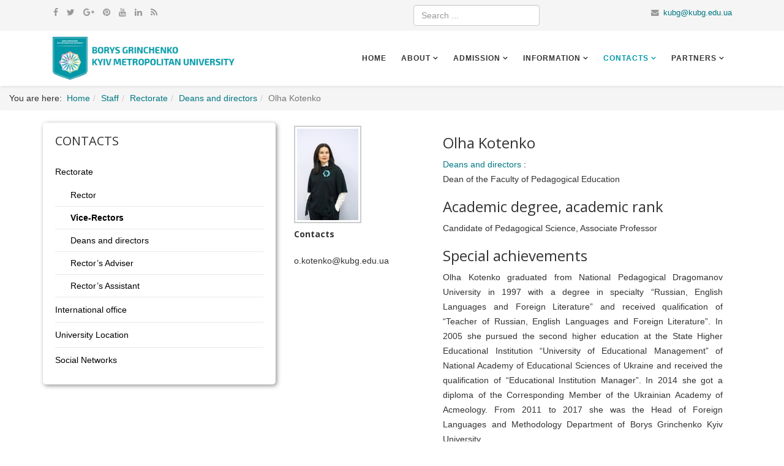

--- FILE ---
content_type: text/html; charset=utf-8
request_url: https://www.partner.kubg.edu.ua/contacts/rectorate/vice-rectors/82-olha-kotenko.html
body_size: 7445
content:
<!DOCTYPE html>
<html xmlns="http://www.w3.org/1999/xhtml" xml:lang="en-gb" lang="en-gb" dir="ltr">
    <head>
        <meta http-equiv="X-UA-Compatible" content="IE=edge">
            <meta name="viewport" content="width=device-width, initial-scale=1">
                                <!-- head -->
                <base href="https://www.partner.kubg.edu.ua/contacts/rectorate/vice-rectors/82-olha-kotenko.html" />
	<meta http-equiv="content-type" content="text/html; charset=utf-8" />
	<meta name="keywords" content="Київський столичний університет імені Бориса Грінченка, Borys Grinchenko Kyiv Metropolitan University" />
	<meta name="generator" content="Joomla! - Open Source Content Management" />
	<title>Staff - Rectorate - Deans and directors  - Olha Kotenko</title>
	<link href="/templates/etporen/images/favicon.ico" rel="shortcut icon" type="image/vnd.microsoft.icon" />
	<link href="https://www.partner.kubg.edu.ua/component/search/?Itemid=1334&amp;sid=82:olha-kotenko&amp;format=opensearch" rel="search" title="Search Borys Grinchenko Kyiv Metropolitan University" type="application/opensearchdescription+xml" />
	<link href="//fonts.googleapis.com/css?family=Open+Sans:300,300italic,regular,italic,600,600italic,700,700italic,800,800italic&amp;subset=latin" rel="stylesheet" type="text/css" />
	<link href="/templates/etporen/css/bootstrap.min.css" rel="stylesheet" type="text/css" />
	<link href="/templates/etporen/css/font-awesome.min.css" rel="stylesheet" type="text/css" />
	<link href="/templates/etporen/css/default.css" rel="stylesheet" type="text/css" />
	<link href="/templates/etporen/css/legacy.css" rel="stylesheet" type="text/css" />
	<link href="/templates/etporen/css/template.css" rel="stylesheet" type="text/css" />
	<link href="/templates/etporen/css/presets/preset1.css" rel="stylesheet" type="text/css" class="preset" />
	<link href="/templates/etporen/css/frontend-edit.css" rel="stylesheet" type="text/css" />
	<style type="text/css">
h1{font-family:Open Sans, sans-serif; font-weight:800; }h2{font-family:Open Sans, sans-serif; font-weight:600; }h3{font-family:Open Sans, sans-serif; font-weight:normal; }h4{font-family:Open Sans, sans-serif; font-weight:normal; }h5{font-family:Open Sans, sans-serif; font-weight:600; }h6{font-family:Open Sans, sans-serif; font-weight:600; }@media (min-width: 1400px) {
.container {
max-width: 1140px;
}
}#sp-top-bar{ background-color:#f5f5f5;color:#999999; }#sp-main-body{ padding:0px 0 0px 0; }#sp-bottom{ background-color:#f5f5f5;padding:20px 0 15px 0; }#sp-footer{ padding:15px 0 15px 0; }
	</style>
	<script src="/media/jui/js/jquery.min.js?41455547bf47e5c102438c2758936a4e" type="text/javascript"></script>
	<script src="/media/jui/js/jquery-noconflict.js?41455547bf47e5c102438c2758936a4e" type="text/javascript"></script>
	<script src="/media/jui/js/jquery-migrate.min.js?41455547bf47e5c102438c2758936a4e" type="text/javascript"></script>
	<script src="/templates/etporen/js/bootstrap.min.js" type="text/javascript"></script>
	<script src="/templates/etporen/js/jquery.sticky.js" type="text/javascript"></script>
	<script src="/templates/etporen/js/main.js" type="text/javascript"></script>
	<script src="/templates/etporen/js/wow.min.js" type="text/javascript"></script>
	<script src="/templates/etporen/js/custom.js" type="text/javascript"></script>
	<script src="/templates/etporen/js/jquery.easing.min.js" type="text/javascript"></script>
	<script src="/templates/etporen/js/frontend-edit.js" type="text/javascript"></script>
	<script type="text/javascript">
var sp_preloader = '';

var sp_gotop = '';

var sp_offanimation = 'fullscreen';

	</script>
	<!--  SobiPro Head Tags Output  -->
	<script type="text/javascript">/*
<![CDATA[*/ 
	var SobiProUrl = 'https://partner.kubg.edu.ua/index.php?option=com_sobipro&task=%task%'; 
	var SobiProSection = 54; 
	var SPLiveSite = 'https://partner.kubg.edu.ua/'; 
/*]]>*/
</script>
	<link href="https://partner.kubg.edu.ua/contacts/rectorate/directors-and-deans/82-olha-kotenko.html" rel="canonical" />
	<link rel="stylesheet" href="https://partner.kubg.edu.ua/components/com_sobipro/var/css/0e13fa74acc6e7f3dcaedb063355f556.css" media="all" type="text/css" />
	<script type="text/javascript" src="https://partner.kubg.edu.ua/components/com_sobipro/var/js/e364bb1fab51dc5094be9873f23282db.js"></script>
	<script type="text/javascript" src="/index.php?option=com_sobipro&amp;task=txt.js&amp;format=json"></script>
	<!--  SobiPro (4) Head Tags Output -->

                                </head>
                <body class="site com-sobipro view- no-layout task-entry.details itemid-1334 en-gb ltr  sticky-header layout-fluid off-canvas-menu-init">

                    <div class="body-wrapper">
                        <div class="body-innerwrapper">
                            <section id="sp-top-bar"><div class="container"><div class="row"><div id="sp-top1" class="col-4 col-md-4 col-lg-6 "><div class="sp-column "><ul class="social-icons"><li><a target="_blank" href="https://www.facebook.com/grinchenkouniversity"><i class="fa fa-facebook"></i></a></li><li><a target="_blank" href="https://twitter.com/nash_kubg"><i class="fa fa-twitter"></i></a></li><li><a target="_blank" href="https://plus.google.com/u/0/104136757795442128659"><i class="fa fa-google-plus"></i></a></li><li><a target="_blank" href="https://www.pinterest.com/grinchenkouni/"><i class="fa fa-pinterest"></i></a></li><li><a target="_blank" href="http://www.youtube.com/user/GrinchenkoUniversity"><i class="fa fa-youtube"></i></a></li><li><a target="_blank" href="https://www.linkedin.com/company/275343?trk=tyah&trkInfo=clickedVertical%3Acompany%2CclickedEntityId%3A275343%2Cidx%3A1-1-1%2CtarId%3A1460357902186%2Ctas%3Agrinchenk"><i class="fa fa-linkedin"></i></a></li><li><a target="_blank" href="http://kubg.edu.ua/prouniversitet/news/pidpysatysia-na-novyny.html"><i class="fa fa-rss"></i></a></li></ul></div></div><div id="sp-top2" class="col-8 col-md-8 col-lg-6 "><div class="sp-column "><div class="sp-module "><div class="sp-module-content"><div class="search">
	<form action="/contacts/rectorate/vice-rectors.html" method="post">
		<input name="searchword" id="mod-search-searchword" maxlength="200"  class="inputbox search-query" type="text" size="0" placeholder="Search ..." />		<input type="hidden" name="task" value="search" />
		<input type="hidden" name="option" value="com_search" />
		<input type="hidden" name="Itemid" value="1334" />
	</form>
</div>
</div></div><div class="sp-module "><div class="sp-module-content">

<div class="custom"  >
	<p><img src="https://kubg.edu.ua/images/stories/Departaments/nmc.media/brand/qr.png" alt="Університет Грінченка" style="display: none;" /></p></div>
</div></div><ul class="sp-contact-info"><li class="sp-contact-email"><i class="fa fa-envelope"></i> <a href="mailto:kubg@kubg.edu.ua">kubg@kubg.edu.ua</a></li></ul></div></div></div></div></section><header id="sp-header"><div class="container"><div class="row"><div id="sp-logo" class="col-9 col-md-6 col-lg-4 "><div class="sp-column "><div class="logo"><a href="/"><img class="sp-default-logo" src="/images/headers/logo_partner_new.png" alt="Borys Grinchenko Kyiv Metropolitan University"></a></div></div></div><div id="sp-menu" class="col-3 col-md-6 col-lg-8 "><div class="sp-column ">			<div class='sp-megamenu-wrapper'>
				<a id="offcanvas-toggler" class="visible-sm visible-xs" href="#"><i class="fa fa-bars"></i></a>
				<ul class="sp-megamenu-parent menu-fade hidden-sm hidden-xs"><li class="sp-menu-item"><a  href="/"  >Home</a></li><li class="sp-menu-item sp-has-child"><a  href="/about/the-university.html"  >About</a><div class="sp-dropdown sp-dropdown-main sp-menu-right" style="width: 240px;"><div class="sp-dropdown-inner"><ul class="sp-dropdown-items"><li class="sp-menu-item"><a  href="/about/the-university.html"  >The University</a></li><li class="sp-menu-item"><a  href="/about/history.html"  >History</a></li><li class="sp-menu-item"><a  href="https://partner.kubg.edu.ua/images/2023/kubg-strategy-EN.pdf" rel="noopener noreferrer" target="_blank" >University development strategy (2023-2027)</a></li><li class="sp-menu-item"><a  href="https://partner.kubg.edu.ua/images/Tetyana/2025/2025_02_16__Booklet_compressed_1.pdf" rel="noopener noreferrer" target="_blank" >Booklet of the University</a></li><li class="sp-menu-item"><a  href="/about/borys-grinchenko.html"  >Borys Grinchenko</a></li><li class="sp-menu-item"><a  href="/about/majors.html"  >Majors</a></li><li class="sp-menu-item"><a  href="http://kubg.edu.ua/informatsiya/studentam/navchannya/zrazky-dyplomiv.html" rel="noopener noreferrer" target="_blank" >Standards of degree diplomas</a></li><li class="sp-menu-item"><a  href="/about/statistics.html"  >Statistics</a></li><li class="sp-menu-item"><a  href="/about/webometrics-ranking-of-universities.html"  >Webometrics Ranking of Universities</a></li><li class="sp-menu-item"><a  href="/about/licenses-certificates.html"  >Licenses, certificates</a></li></ul></div></div></li><li class="sp-menu-item sp-has-child"><a  href="/admission/study-programmes.html"  >Admission</a><div class="sp-dropdown sp-dropdown-main sp-menu-right" style="width: 240px;"><div class="sp-dropdown-inner"><ul class="sp-dropdown-items"><li class="sp-menu-item"><a  href="/admission/study-programmes.html"  >Study Programmes</a></li><li class="sp-menu-item"><a  href="/admission/preparatory-department.html"  >Preparatory department</a></li><li class="sp-menu-item"><a  href="https://partner.kubg.edu.ua/images/Tetyana/2025/Registration_of_foreigners_students_1.pdf" rel="noopener noreferrer" target="_blank" >Registration of foreigners students</a></li><li class="sp-menu-item"><a  href="https://docs.google.com/forms/d/e/1FAIpQLSdEhUbdYkpqXE7RRbBukRo7F4QGTwSdX4s016OrNiU2FLfA9Q/viewform" rel="noopener noreferrer" target="_blank" >Аpplication form</a></li><li class="sp-menu-item"><a  href="/admission/visa-residence-permit-procedure.html"  >Visa &amp; Residence Permit Procedure</a></li><li class="sp-menu-item"><a  href="/admission/insurance.html"  >Insurance</a></li><li class="sp-menu-item"><a  href="/admission/accommodation.html"  >Accommodation</a></li></ul></div></div></li><li class="sp-menu-item sp-has-child"><a  href="/information/research.html"  >Information</a><div class="sp-dropdown sp-dropdown-main sp-menu-right" style="width: 240px;"><div class="sp-dropdown-inner"><ul class="sp-dropdown-items"><li class="sp-menu-item"><a  href="/information/corporate-culture.html"  >Corporate culture</a></li><li class="sp-menu-item"><a  href="http://partner.kubg.edu.ua/images/stories/Departaments/Procedure_of_academic_degrees_recognition.pdf" rel="noopener noreferrer" target="_blank" >Documents</a></li><li class="sp-menu-item"><a  href="/information/university-events.html"  >University Events</a></li><li class="sp-menu-item sp-has-child"><a  href="/information/for-international-students.html"  >For International Students</a><div class="sp-dropdown sp-dropdown-sub sp-menu-right" style="width: 240px;"><div class="sp-dropdown-inner"><ul class="sp-dropdown-items"><li class="sp-menu-item"><a  href="/information/for-international-students/incoming-students.html"  >Incoming Students</a></li><li class="sp-menu-item"><a  href="/information/for-international-students/grading-system.html"  >Grading System</a></li><li class="sp-menu-item"><a  href="/information/for-international-students/booklet-of-borys-grinchenko-kyiv-university-for-foreign-citizens.html"  >Booklet for foreigners</a></li></ul></div></div></li><li class="sp-menu-item"><a  href="/information/season-s-greetings.html"  >Season's Greetings</a></li><li class="sp-menu-item"><a  href="/information/condolences.html"  >Condolences </a></li><li class="sp-menu-item"><a  href="/information/research.html"  >Research</a></li><li class="sp-menu-item"><a  href="/information/academic-mobility.html"  >Academic mobility</a></li><li class="sp-menu-item"><a class="none" href="/information/search.html"  >Search</a></li><li class="sp-menu-item sp-has-child"><a  href="/information/solidarity-with-ukraine.html"  >SOLIDARITY WITH UKRAINE</a><div class="sp-dropdown sp-dropdown-sub sp-menu-right" style="width: 240px;"><div class="sp-dropdown-inner"><ul class="sp-dropdown-items"><li class="sp-menu-item"><a  href="/information/solidarity-with-ukraine/offers-of-assistance-from-european-universities.html"  >Offers of assistance from European universities</a></li><li class="sp-menu-item"><a  href="/information/solidarity-with-ukraine/borys-grinchenko-kyiv-university-community-s-address-about-the-russian-military-invasion-into-ukraine-to-the-international-academic-community.html"  >Borys Grinchenko Kyiv University Community’s Address about the Russian Military Invasion into Ukraine To the International Academic Community!</a></li><li class="sp-menu-item"><a  href="/information/solidarity-with-ukraine/address.html"  >Address</a></li><li class="sp-menu-item"><a  href="/information/solidarity-with-ukraine/the-war-in-ukraine-news-digest.html"  >The war in Ukraine. News digest</a></li><li class="sp-menu-item"><a  href="/information/solidarity-with-ukraine/video-message.html"  >Video message</a></li></ul></div></div></li></ul></div></div></li><li class="sp-menu-item sp-has-child active"><a  href="/contacts/rectorate.html"  >Contacts</a><div class="sp-dropdown sp-dropdown-main sp-menu-right" style="width: 240px;"><div class="sp-dropdown-inner"><ul class="sp-dropdown-items"><li class="sp-menu-item sp-has-child active"><a  href="/contacts/rectorate.html"  >Rectorate</a><div class="sp-dropdown sp-dropdown-sub sp-menu-right" style="width: 240px;"><div class="sp-dropdown-inner"><ul class="sp-dropdown-items"><li class="sp-menu-item"><a  href="/contacts/rectorate/rector.html"  >Rector</a></li><li class="sp-menu-item current-item active"><a  href="/contacts/rectorate/vice-rectors.html"  >Vice-Rectors</a></li><li class="sp-menu-item"><a  href="/contacts/rectorate/directors-and-deans.html"  >Deans and directors</a></li><li class="sp-menu-item"><a  href="/contacts/rectorate/rector-s-adviser.html"  >Rector’s Adviser</a></li><li class="sp-menu-item"><a  href="/contacts/rectorate/rector-s-assistant.html"  >Rector’s Assistant</a></li></ul></div></div></li><li class="sp-menu-item"><a  href="/contacts/international-department.html"  >International office</a></li><li class="sp-menu-item"><a  href="/contacts/location.html"  >University Location</a></li><li class="sp-menu-item"><a class=" no-mege" href="/contacts/social-networks.html"  >Social Networks</a></li></ul></div></div></li><li class="sp-menu-item sp-has-child"><a  href="/partners2/membership.html"  >Partners</a><div class="sp-dropdown sp-dropdown-main sp-menu-right" style="width: 240px;"><div class="sp-dropdown-inner"><ul class="sp-dropdown-items"><li class="sp-menu-item"><a  href="/partners2/membership.html"  >Membership</a></li><li class="sp-menu-item"><a  href="/partners2/partnership-in-alliances.html"  >Partnership in Alliances</a></li><li class="sp-menu-item"><a  href="/partners2/cooperation-agreements.html"  >Cooperation Agreements</a></li><li class="sp-menu-item"><a  href="/partners2/honorable-professors.html"  >Honorable Professors</a></li><li class="sp-menu-item sp-has-child"><a  href="/partners2/projects.html"  >Research projects</a><div class="sp-dropdown sp-dropdown-sub sp-menu-right" style="width: 240px;"><div class="sp-dropdown-inner"><ul class="sp-dropdown-items"><li class="sp-menu-item"><a class="none" href="/partners2/projects/current-projects.html"  >Current projects</a></li><li class="sp-menu-item"><a class="none" href="/partners2/projects/implemented-projects.html"  >Implemented Projects</a></li></ul></div></div></li><li class="sp-menu-item"><a  href="/partners2/visiting-professors.html"  >Visiting Professors</a></li></ul></div></div></li></ul>			</div>
		</div></div></div></div></header><section id="sp-page-title"><div class="row"><div id="sp-title" class="col-lg-12 "><div class="sp-column "><div class="sp-module "><div class="sp-module-content">
<ol class="breadcrumb">
	<span>You are here: &#160;</span><li><a href="/" class="pathway">Home</a></li><li><a href="/contacts/rectorate/vice-rectors/54-staff.html" class="pathway">Staff</a></li><li><a href="/contacts/rectorate/vice-rectors/58-rectorate.html" class="pathway">Rectorate</a></li><li><a href="/contacts/rectorate/directors-and-deans.html" class="pathway">Deans and directors </a></li><li class="active">Olha Kotenko</li></ol>
</div></div></div></div></div></section><section id="sp-main-body"><div class="container"><div class="row"><div id="sp-left" class="col-12 col-lg-4 "><div class="sp-column custom-class"><div class="sp-module "><h3 class="sp-module-title">Contacts</h3><div class="sp-module-content"><ul class="nav menu">
<li class="item-1315  alias-parent-active deeper parent"><a href="/contacts/rectorate.html" > Rectorate</a><ul><li class="item-1563"><a href="/contacts/rectorate/rector.html" > Rector</a></li><li class="item-1340  current active"><a href="/contacts/rectorate/vice-rectors.html" > Vice-Rectors</a></li><li class="item-1341"><a href="/contacts/rectorate/directors-and-deans.html" > Deans and directors</a></li><li class="item-1342"><a href="/contacts/rectorate/rector-s-adviser.html" > Rector’s Adviser</a></li><li class="item-1343"><a href="/contacts/rectorate/rector-s-assistant.html" > Rector’s Assistant</a></li></ul></li><li class="item-1267"><a href="/contacts/international-department.html" > International office</a></li><li class="item-1268"><a href="/contacts/location.html" > University Location</a></li><li class="item-1269"><a href="/contacts/social-networks.html" > Social Networks</a></li></ul>
</div></div></div></div><div id="sp-component" class="col-lg-8 "><div class="sp-column "><div id="system-message-container">
	</div>
<!-- Start of SobiPro component 1.6.x -->
<div id="SobiPro" class="SobiPro staff" data-template="staff">


<div class="SPDetails"><div style="clear:both;"></div><div></div><table width="100%" id="SP_entry_full"><tr><div class="col-lg-4 col-md-4 col-sm-4 col-xs-12 "><div id="SPGallery"><a href="/images/sobipro/entries/82/thumb_Kotenko.jpg"><img class="spClassImage field_foto" src="https://partner.kubg.edu.ua/images/sobipro/entries/82/img_thumb_Kotenko.jpg" alt="thumb_Kotenko" title="thumb_Kotenko" /></a></div><div class="spContacts"><div><h6>Contacts </h6></div><br /><div class="spField_mail">o.kotenko@kubg.edu.ua</div></div></div><div class="col-lg-8 col-md-8 col-sm-8 col-xs-12"><div class="SB_title"><h3>Olha Kotenko</h3></div><div class="spEntryCats"><a href="/contacts/rectorate/directors-and-deans.html">Deans and directors </a>: </div><div class="spField">Dean of the Faculty of Pedagogical Education</div><div class="spField_detail"><h3 class="spHeader">Academic degree, academic rank </h3><div>Candidate of Pedagogical Science, Associate Professor</div></div><div class="spField_detail"><h3 class="spHeader">Special achievements </h3><div><p style="text-align: justify;">Olha Kotenko graduated from National Pedagogical Dragomanov University in 1997 with a degree in specialty “Russian, English Languages and Foreign Literature” and received qualification of “Teacher of Russian, English Languages and Foreign Literature”. In 2005 she pursued the second higher education at the State Higher Educational Institution “University of Educational Management” of National Academy of Educational Sciences of Ukraine and received the qualification of “Educational Institution Manager”. In 2014 she got a diploma of the Corresponding Member of the Ukrainian Academy of Acmeology. From 2011 to 2017 she was the Head of Foreign Languages and Methodology Department of Borys Grinchenko Kyiv University.&nbsp;&nbsp;</p></div></div><div class="spField_detail"><h3 class="spHeader">Professional and scientific interest </h3><div><p style="text-align: justify;">Participant of the Higher Education Leadership Development Programme supported by the British Council in Ukraine, Institute of Higher Education of NAPS of Ukraine and Leadership Foundation (UK), (2016-2017).<br />Coordinator of the international project "Pre-service Teacher Training in Competences for Democratic Citizenship" (the organizer: The European Wergeland Center (EWC), an implementation period: January 1, 2017-December 31, 2018). <br />Participant of the international framework project "High School Teacher Competences in Change" (the grandholder organization: Visegrad Fund, an implementation period: Decemcer 1, 2017-May 30, 2019). <br />Participant of the international framework project "Modernization of Pedagogical Higher Education on the Use of Innovative Teaching Tools" (MoPED) (the grand holder organization: European Commission, an implementation period: October 1, 2017-April 14, 2021). <br />Participant of the international project "Finnish Support for Ukrainian School Reform" ("Learning Together"), a component "Higher school" (financed by the Ministry of Education of Finland, an implementation period: September 2021 - May 2022). <br />Co-author of the Educational program for children aged 2 to 7 “The Child” (ed. 2020) and Methodological recommendations for it (ed. 2021).<br />Participant of the Academic Mobility Program (staff mobility) in the Republic of Poland (2021) and the Czech Republic (2015). <br />Organizer and coordinator of scientific and methodical events on the problems of professional training of future teachers. Has many years of experience in conducting public lectures, workshops, and trainings for educators (over 15 years). <br />Author of over 70 scientific and methodical works, among them: educational and methodical manuals; articles in specialized scientific publications and international scientometric databases Scopus, Web of Science. Co-author of chapters in native and foreign monographs on current problems of professional training of teachers.&nbsp;</p></div></div><div style="clear:both;"></div></div></tr></table><div></div></div>
<div id="sobiProFooter">Powered by <a title="SobiPro - Joomla Directory Component with content construction support" href="https://www.sigsiu.net" target="_blank">SobiPro</a></div>
</div>
<!-- End of SobiPro component; Copyright (C) 2011-2020 Sigsiu.NET GmbH -->
<script type="text/javascript">SobiPro.Ready();</script></div></div></div></div></section><section id="sp-bottom"><div class="container"><div class="row"><div id="sp-bottom1" class="col-md-6 col-lg-4 "><div class="sp-column "><div class="sp-module "><h3 class="sp-module-title">Research</h3><div class="sp-module-content">

<div class="custom"  >
	<ul>
<li><a href="/partners2/projects.html">Research projects</a></li>
<li><a href="/partners2/projects.html"></a><a href="/information/research.html?layout=edit&amp;id=865">Implementation of Scientific Projects</a></li>
<li><a href="/university/scientific-labs.html">Scientific Labs</a></li>
<li><a href="/information/academic-mobility.html">Academic mobility</a></li>
</ul></div>
</div></div></div></div><div id="sp-bottom2" class="col-md-6 col-lg-4 "><div class="sp-column "><div class="sp-module "><h3 class="sp-module-title">International activity</h3><div class="sp-module-content">

<div class="custom"  >
	<ul>
<li><a href="/partners2/membership.html">Membership</a></li>
<li><a href="/information/academic-mobility.html">Academic Mobility</a></li>
<li><a href="/information/for-international-students.html">For International Students</a></li>
<li><strong><a href="/images/Tetyana/2021/StudyProgram/For_foreigners_buklet_2021_compressed.pdf">Programs for foreigners</a></strong></li>
</ul></div>
</div></div></div></div><div id="sp-bottom3" class="col-md-6 col-lg-4 "><div class="sp-column "><div class="sp-module "><h3 class="sp-module-title">About University</h3><div class="sp-module-content">

<div class="custom"  >
	<ul>
<li><a href="/images/2023/kubg-strategy-EN.pdf" target="_blank" rel="noopener">University development strategy (2023-2027)</a></li>
<li><a href="/images/Tetyana/2025/2025_02_16__Booklet_compressed_1.pdf">Booklet of the University</a></li>
<li><a href="/information/corporate-culture.html">Corporative Culture</a></li>
<li><a href="/about/majors.html">Majors</a></li>
</ul></div>
</div></div></div></div></div></div></section><footer id="sp-footer"><div class="container"><div class="row"><div id="sp-footer1" class="col-lg-12 "><div class="sp-column "><span class="sp-copyright">© 2025 Borys Grinchenko Kyiv Metropolitan University</span></div></div></div></div></footer>                        </div> <!-- /.body-innerwrapper -->
                    </div> <!-- /.body-innerwrapper -->

                    <!-- Off Canvas Menu -->
                    <div class="offcanvas-menu">
                        <a href="#" class="close-offcanvas"><i class="fa fa-remove"></i></a>
                        <div class="offcanvas-inner">
                                                          <div class="sp-module "><div class="sp-module-content"><ul class="nav menu">
<li class="item-101"><a href="/" > Home</a></li><li class="item-102  deeper parent"><a href="/about/the-university.html" > About</a><span class="offcanvas-menu-toggler collapsed" data-toggle="collapse" data-target="#collapse-menu-102"><i class="open-icon fa fa-angle-down"></i><i class="close-icon fa fa-angle-up"></i></span><ul class="collapse" id="collapse-menu-102"><li class="item-113"><a href="/about/the-university.html" > The University</a></li><li class="item-114"><a href="/about/history.html" > History</a></li><li class="item-1552"><a href="https://partner.kubg.edu.ua/images/2023/kubg-strategy-EN.pdf" target="_blank" > University development strategy (2023-2027)</a></li><li class="item-1412"><a href="https://partner.kubg.edu.ua/images/Tetyana/2025/2025_02_16__Booklet_compressed_1.pdf" target="_blank" > Booklet of the University</a></li><li class="item-116"><a href="/about/borys-grinchenko.html" > Borys Grinchenko</a></li><li class="item-1319"><a href="/about/majors.html" > Majors</a></li><li class="item-1523"><a href="http://kubg.edu.ua/informatsiya/studentam/navchannya/zrazky-dyplomiv.html" target="_blank" > Standards of degree diplomas</a></li><li class="item-1328"><a href="/about/statistics.html" > Statistics</a></li><li class="item-1413"><a href="/about/webometrics-ranking-of-universities.html" > Webometrics Ranking of Universities</a></li><li class="item-1521"><a href="/about/licenses-certificates.html" > Licenses, certificates</a></li></ul></li><li class="item-1515  deeper parent"><a href="/admission/study-programmes.html" > Admission</a><span class="offcanvas-menu-toggler collapsed" data-toggle="collapse" data-target="#collapse-menu-1515"><i class="open-icon fa fa-angle-down"></i><i class="close-icon fa fa-angle-up"></i></span><ul class="collapse" id="collapse-menu-1515"><li class="item-1420"><a href="/admission/study-programmes.html" > Study Programmes</a></li><li class="item-1516"><a href="/admission/preparatory-department.html" > Preparatory department</a></li><li class="item-1566"><a href="https://partner.kubg.edu.ua/images/Tetyana/2025/Registration_of_foreigners_students_1.pdf" target="_blank" > Registration of foreigners students</a></li><li class="item-1518"><a href="https://docs.google.com/forms/d/e/1FAIpQLSdEhUbdYkpqXE7RRbBukRo7F4QGTwSdX4s016OrNiU2FLfA9Q/viewform" target="_blank" > Аpplication form</a></li><li class="item-1416"><a href="/admission/visa-residence-permit-procedure.html" > Visa &amp; Residence Permit Procedure</a></li><li class="item-1417"><a href="/admission/insurance.html" > Insurance</a></li><li class="item-1418"><a href="/admission/accommodation.html" > Accommodation</a></li></ul></li><li class="item-1122  deeper parent"><a href="/information/research.html" > Information</a><span class="offcanvas-menu-toggler collapsed" data-toggle="collapse" data-target="#collapse-menu-1122"><i class="open-icon fa fa-angle-down"></i><i class="close-icon fa fa-angle-up"></i></span><ul class="collapse" id="collapse-menu-1122"><li class="item-1450"><a href="/information/corporate-culture.html" > Corporate culture</a></li><li class="item-1508"><a href="http://partner.kubg.edu.ua/images/stories/Departaments/Procedure_of_academic_degrees_recognition.pdf" target="_blank" > Documents</a></li><li class="item-1124"><a href="/information/university-events.html" > University Events</a></li><li class="item-1360  deeper parent"><a href="/information/for-international-students.html" > For International Students</a><span class="offcanvas-menu-toggler collapsed" data-toggle="collapse" data-target="#collapse-menu-1360"><i class="open-icon fa fa-angle-down"></i><i class="close-icon fa fa-angle-up"></i></span><ul class="collapse" id="collapse-menu-1360"><li class="item-1415"><a href="/information/for-international-students/incoming-students.html" > Incoming Students</a></li><li class="item-1419"><a href="/information/for-international-students/grading-system.html" > Grading System</a></li><li class="item-1533"><a href="/information/for-international-students/booklet-of-borys-grinchenko-kyiv-university-for-foreign-citizens.html" > Booklet for foreigners</a></li></ul></li><li class="item-1393"><a href="/information/season-s-greetings.html" > Season's Greetings</a></li><li class="item-1549"><a href="/information/condolences.html" > Condolences </a></li><li class="item-1468"><a href="/information/research.html" > Research</a></li><li class="item-1471"><a href="/information/academic-mobility.html" > Academic mobility</a></li><li class="item-1507"><a class="none" href="/information/search.html" > Search</a></li><li class="item-1537  deeper parent"><a href="/information/solidarity-with-ukraine.html" > SOLIDARITY WITH UKRAINE</a><span class="offcanvas-menu-toggler collapsed" data-toggle="collapse" data-target="#collapse-menu-1537"><i class="open-icon fa fa-angle-down"></i><i class="close-icon fa fa-angle-up"></i></span><ul class="collapse" id="collapse-menu-1537"><li class="item-1539"><a href="/information/solidarity-with-ukraine/offers-of-assistance-from-european-universities.html" > Offers of assistance from European universities</a></li><li class="item-1556"><a href="/information/solidarity-with-ukraine/borys-grinchenko-kyiv-university-community-s-address-about-the-russian-military-invasion-into-ukraine-to-the-international-academic-community.html" > Borys Grinchenko Kyiv University Community’s Address about the Russian Military Invasion into Ukraine To the International Academic Community!</a></li><li class="item-1558"><a href="/information/solidarity-with-ukraine/address.html" > Address</a></li><li class="item-1555"><a href="/information/solidarity-with-ukraine/the-war-in-ukraine-news-digest.html" > The war in Ukraine. News digest</a></li><li class="item-1560"><a href="/information/solidarity-with-ukraine/video-message.html" > Video message</a></li></ul></li></ul></li><li class="item-1168  active deeper parent"><a href="/contacts/rectorate.html" > Contacts</a><span class="offcanvas-menu-toggler collapsed" data-toggle="collapse" data-target="#collapse-menu-1168"><i class="open-icon fa fa-angle-down"></i><i class="close-icon fa fa-angle-up"></i></span><ul class="collapse" id="collapse-menu-1168"><li class="item-1314  active deeper parent"><a href="/contacts/rectorate.html" > Rectorate</a><span class="offcanvas-menu-toggler collapsed" data-toggle="collapse" data-target="#collapse-menu-1314"><i class="open-icon fa fa-angle-down"></i><i class="close-icon fa fa-angle-up"></i></span><ul class="collapse" id="collapse-menu-1314"><li class="item-1333"><a href="/contacts/rectorate/rector.html" > Rector</a></li><li class="item-1334  current active"><a href="/contacts/rectorate/vice-rectors.html" > Vice-Rectors</a></li><li class="item-1335"><a href="/contacts/rectorate/directors-and-deans.html" > Deans and directors</a></li><li class="item-1336"><a href="/contacts/rectorate/rector-s-adviser.html" > Rector’s Adviser</a></li><li class="item-1337"><a href="/contacts/rectorate/rector-s-assistant.html" > Rector’s Assistant</a></li></ul></li><li class="item-1170"><a href="/contacts/international-department.html" > International office</a></li><li class="item-1171"><a href="/contacts/location.html" > University Location</a></li><li class="item-1172"><a class=" no-mege" href="/contacts/social-networks.html" > Social Networks</a></li></ul></li><li class="item-1214  deeper parent"><a href="/partners2/membership.html" > Partners</a><span class="offcanvas-menu-toggler collapsed" data-toggle="collapse" data-target="#collapse-menu-1214"><i class="open-icon fa fa-angle-down"></i><i class="close-icon fa fa-angle-up"></i></span><ul class="collapse" id="collapse-menu-1214"><li class="item-1345"><a href="/partners2/membership.html" > Membership</a></li><li class="item-1564"><a href="/partners2/partnership-in-alliances.html" > Partnership in Alliances</a></li><li class="item-1346"><a href="/partners2/cooperation-agreements.html" > Cooperation Agreements</a></li><li class="item-1347"><a href="/partners2/honorable-professors.html" > Honorable Professors</a></li><li class="item-1348  deeper parent"><a href="/partners2/projects.html" > Research projects</a><span class="offcanvas-menu-toggler collapsed" data-toggle="collapse" data-target="#collapse-menu-1348"><i class="open-icon fa fa-angle-down"></i><i class="close-icon fa fa-angle-up"></i></span><ul class="collapse" id="collapse-menu-1348"><li class="item-1513"><a class="none" href="/partners2/projects/current-projects.html" > Current projects</a></li><li class="item-1514"><a class="none" href="/partners2/projects/implemented-projects.html" > Implemented Projects</a></li></ul></li><li class="item-1349"><a href="/partners2/visiting-professors.html" > Visiting Professors</a></li></ul></li></ul>
</div></div>
                                                    </div> <!-- /.offcanvas-inner -->
                    </div> <!-- /.offcanvas-menu -->

                    
                    
                    <!-- Preloader -->
                    
                    <!-- Go to top -->
                                    </body>
                </html>


--- FILE ---
content_type: text/css
request_url: https://www.partner.kubg.edu.ua/templates/etporen/css/default.css
body_size: 2971
content:
/* Title */
body.itemid-437 #sp-main-body {
    padding-top: 0px!important;
    padding-bottom: 0px!important;
}
.et-title h2 {
	font-size: 30px;
    margin: 0;
    margin-bottom: 12px;
    font-weight: 700;
    text-transform: capitalize; 
}
.et-title h6 {
    color: #696868;
    margin-top: 0px;
    font-size: 16px;
    display: inline-block;
    font-style: italic;
    font-weight: 500;
    text-transform: capitalize;
    margin-bottom: 25px;
}
.et-title p {
	margin: 0;
	color: #bcbcbc;
	font-size: 14px;
	font-weight: 500;
}
/* Transition */
h1, h2, h3, h4, h5, h6, i, i:before, i:after  {
	-webkit-transition: all 0.4s ease-in-out;
	-moz-transition:    all 0.4s ease-in-out;
	-ms-transition:     all 0.4s ease-in-out;
	-o-transition:      all 0.4s ease-in-out;
	transition:         all 0.4s ease-in-out;
}
/*general */
#et-button-read {
    color: #333;
}
#et-button-read:hover {
    background: none!important;
}
.et-title h2 {
    padding: 30px;
}
/* Slider */
.et-slider {
	position: relative;
}
.et-slider .tp-caption a {
	padding: 10px 25px;
	color: #fff;
	font-size: 14px;
	text-transform: uppercase;
}
.et-slider .button {
    border-radius: 5px!important;
}
.et-slider .button-black {
    background-color: #333!important;
    border-radius: 5px!important;
}
.et-slider .button:hover {
	background: #222;
}
.et-bounce {
	position: absolute;
	bottom: 10px;
	width: 100%;
	left: 0;
	right: 0;
	z-index: 9999;
    -webkit-border-radius:50%;
    -moz-border-radius:50%;
    -ms-border-radius:50%;
    border-radius:50%;
    animation: bounce 2s infinite;
    -webkit-animation: bounce 2s infinite;
    -moz-animation: bounce 2s infinite;
    -o-animation: bounce 2s infinite;
    color: #fff;
    font-size: 24px;
}

/* Our Service */
.et-service-item {
	cursor: pointer;
}
.et-service-item i {
    background-color:#ffa81d;
    color: #fff!important;
    width: 130px;
    height: 130px;
    border-radius: 50%;
    border: 2px solid #F1F1F1;
    line-height: 120px;
    transition: all .25s linear;
    margin: 0 auto;
    position: relative;
}
.et-service-item:hover i {
    background-color: #fff!important;
}
.et-service-item h4 {
	font-size: 18px;
    margin-bottom: 20px;
    color: #333;
    margin-top: 26px;
   	font-weight: 600;
}

.et-service-item:hover i:after {
	border-radius: 50%;
	transform: scale(0.8);
	border: 2px solid #fff;
}

/* Clinic*/
 .et-clinic-item {
    cursor: pointer;
}
.et-clinic-item h4 {
    color: #333;
    text-transform: capitalize;
    font-weight: 600;
}
.et-clinic-item:hover img{
    transform: rotate(5deg)scale(1);
}
.et-clinic-item img {
    -webkit-transition: all 0.4s ease-in-out;
    -moz-transition:    all 0.4s ease-in-out;
    -ms-transition:     all 0.4s ease-in-out;
    -o-transition:      all 0.4s ease-in-out;
    transition:         all 0.4s ease-in-out;
}
.et-clinic-item img {
    border-radius: 50%;
    transform: scale(0.8);
    box-shadow: 3px 4px 4px 0px #ddd;
}


/* Portfolio */
.et-portfolio-button:hover {
	color: #fff;
}
.sp-simpleportfolio .sp-simpleportfolio-filter > ul > li {
	margin: 5px;
}
.project-img img {
    width: 100%;
}
.projects-filter {
    text-align: center;
    display: inline-block;
}
.projects-filter ul {
    display: inherit;
    line-height: 43px;
    margin: 0 auto;
}
.projects-filter ul li {
    line-height: 40px;
    margin: 5px 0;
    display: static!important;
    float: left;
}
.projects-filter a {
    padding: 8px 15px;
    border: 1px solid #fff;
}
.item-page .project-img {
    border: 5px solid #fff;
}
.pp-button {
    color: #fff;
    padding: 12px 40px;
    font-weight: 700;
}
.pp-button:hover {
    color: #fff;
    background: #666;
}
.projects-filter a {
    width: 200px;
    display: inline-block;
    padding: 0;
    border-radius: 20px;
}
/* Team */
.et-team-item {
	position: relative;
	margin: 0 5px; 
    cursor: pointer;
}
.et-team-item img {
	-webkit-transition: all 0.4s ease-in-out;
	-moz-transition:    all 0.4s ease-in-out;
	-ms-transition:     all 0.4s ease-in-out;
	-o-transition:      all 0.4s ease-in-out;
	transition:         all 0.4s ease-in-out;
}
.et-team-item:hover img{
    transform: rotate(5deg)scale(1);
    opacity: .7;
}
.et-team-item .qx-person-img {
	margin-bottom: 0;
	overflow: hidden;
	width: 100%;
	position: relative;
}
.et-team-item .qx-person-img:before {

    width: 100%;
    height: 100%;
    opacity: 0;
    z-index: 9999;
    transition: all .3s linear;
    z-index: 2;
}
.et-team-item:hover .qx-person-img:before {
    opacity: .7;
}
.et-team-item .qx-person-position {
    font-size: 22px;
    transition: all .3s linear;
    color: #1F1F1F;
    text-transform: uppercase;
    font-weight: 700;
}
.et-team-item h4 {
	padding: 15px 5px;
    text-transform: capitalize;
}
.et-team-item .qx-person-position {
    font-size: 14px;
    text-transform: capitalize;
    font-style: italic;
}
.et-team-item .social-links {
	position: absolute;
	z-index: 3;
	width: 100%;
	left: 0;
	right: 0;
	margin: 0 auto;
	bottom: 10px;
	opacity: 0;
	-webkit-transition: all 0.4s ease-in-out;
	-moz-transition:    all 0.4s ease-in-out;
	-ms-transition:     all 0.4s ease-in-out;
	-o-transition:      all 0.4s ease-in-out;
	transition:         all 0.4s ease-in-out;
}
.et-team-item:hover .social-links {
	bottom: 300px;
	opacity: 1;
}
.et-team-item .social-links a {
    width: 27px;
    height: 27px;
    display: block;
    background: #333;
    color: #fff;
    text-align: center;
    line-height: 24px;
    margin: 0 6px;
    border-radius: 3px;
    display: inline-block;
}
.et-team-item .social-links a:before {
	font-size: 12px;
}
/* Pricing */
.et-table-item {
    transition: all .20s ease 0s;
    border: 1px solid #ddd;
    border-radius: 2px;
    cursor: pointer;
}
.et-table-item:hover button {
    border-radius: 2px;
    color: #fff;
    position: relative;
    padding: 10px 15px;
    margin-top: 20px;
    font-size: 12px;
    transition: all .20s linear;
}
.et-table-item h3 {
    color: #ffffff;
    font-size: 20px;
    text-transform:capitalize;
    padding: 15px;
    margin-top: 0;
    font-weight: 700;
}
.et-table-item p {
    text-align: left;
}
.et-table-item .table-price {
    padding-top: 50px;
    padding-bottom: 18px;
    border-top: 1px solid #ddd;
}

.et-table-item .table-price .curriency {
    vertical-align: super;
    font-size: 24px;
    top: -25px;
    position: relative;
    margin-right: 8px;
    color: #888888;
}
.et-table-item .table-price .price {
    font-size: 60px;
    font-weight: 700;
}
.et-table-item .table-price span.price,
.et-table-item .table-price span.curriency,
.et-table-item .table-price span.month,
.et-table-item .table-price .price {
    color: #3b3d42;

}
.et-table-item ul.table-items li strong {
    color: #333;
}
.et-table-item .table-price .month {
    vertical-align: bottom;
    font-size: 12px;
    position: relative;
    bottom: 10px;
    color: #888888;
}
.et-table-item ul.table-items li {
    display: block;
    margin-bottom: 10px;
    color: #333;
}
.et-table-item .table-items {
    border-bottom: 1px solid #fff;
}
.et-table-item ul.table-items li i {
    margin-right: 8px;
}


.et-table-item button {
    border-radius: 0px;
    text-transform: uppercase;
    position: relative;
    padding: 10px 30px;
    color: #fff!important;
    margin-top: 20px;
    font-size: 14px;
    transition: all .20s linear;
}
.et-table-item button:hover {
    background: none;
}
.et-table-item button a {
    color: #ffffff;
}
.et-table-item .table-items {
    padding: 0px;
    margin: 0px;
    padding-top: 33px;
    padding-bottom: 22px;
}
.et-table-item:hover button {
    border: 1px solid #ffffff;
}

/* Testimonial */
.et-testimonial h4 {
	margin-bottom: 5px!important;
    margin-top: 20px;
}
/* Blog */
.entry-header h2 a {
    font-size: 30px;
    font-weight: 400;
}
div.sp-module .sp-module-title {
    font-size: 20px;
    font-weight: 400;
}

#bm-cool-menu-122 .bm-cool-menu {
    display:block;
    width: 100%;
    background: #0099A8 !important;
    color: #fff;
    padding: 0px 20px 0px 7px;
    border-radius: 5px;
    font-weight:700;
}

#bm-cool-menu-122 .bm-cool-menu .parent a {
    font-size: 20px;
}

#bm-cool-menu-122 .bm-cool-menu .nav-child a {
    font-size: 16px;
    padding: 7px;
    font-weight:400;
}


#sp-position1 .sp-module .sp-module-title,
#sp-position2 .sp-module .sp-module-title,
#sp-position3 .sp-module .sp-module-title,
#sp-position6 .sp-module .sp-module-title,
#sp-position7 .sp-module .sp-module-title,
#sp-position8 .sp-module .sp-module-title {
    background: #0099A8;
    color: #fff;
    padding: 7px 20px 7px 7px;
    border-radius: 5px;
    font-weight:700;
}

#sp-position1 .sp-module .sp-module-title:after,
#sp-position2 .sp-module .sp-module-title:after,
#sp-position3 .sp-module .sp-module-title:after,
#sp-position6 .sp-module .sp-module-title:after,
#sp-position7 .sp-module .sp-module-title:after,
#sp-position8 .sp-module .sp-module-title:after,
#sp-user1 .sp-module .sp-module-title:after {
    display: block;
    float: right;
    font-weight:300;
    font-family: "FontAwesome";
    content: " \f08d";
    color: #fff;
}

.sp-page-title {
    margin-bottom: 50px;
}
.et-blog div.k2ItemsBlock ul li {
	width: 32%;
	float: left;
	margin-right: 2%;
	position: relative;
	overflow: hidden;
}
.et-blog div.k2ItemsBlock ul li:nth-child(3n) {
	margin-right: 0;
}
.et-blog div.k2ItemsBlock ul li a {
	display: inherit;
	overflow: hidden;
}
.et-blog div.k2ItemsBlock ul li img {
	width: 100%;
	margin-bottom: 15px!important;
	transition: all .40s linear;
	transform: scale(1.1);
}
.et-blog div.k2ItemsBlock ul li:hover img {
	transform: rotate(4deg)scale(1.2);
}
.et-blog ul li .moduleItemDateCreated {
	position: absolute;
	left: 0;
	top: 30px;
	width: 110px;
    display: block;
    text-align: center;
    background: rgba(0,0,0, .4);
    padding: 5px;
    font-size: 12px;
    color: #fff;
}
.et-blog .et-portfolio-button {
	margin-top: 0!important;
}
.et-blog > div > p {
	clear: left;
}
body.com-k2 #sp-main-body{
    padding-top: 50px!important;
}
div.k2ItemsBlock ul li div.moduleItemIntrotext a.moduleItemImage img {
    float: left;
}
/* Subscribe */
.et-subscribe-title h4 {
	margin-top: 0;
	font-size: 36px;
	font-weight: 700;
}
.et-subscribe-title h5 {
    letter-spacing: 2px;
    font-size: 16px;
    font-weight: 300;
}
.et-subscribe-content table {
	margin: inherit;
}
.et-subscribe-content table input {
	background: none!important;
	border-radius: 0!important;
	padding: 20px 70px!important;
}
.et-subscribe-content table .button {
	padding: 10px 30px!important;
	border-color: #fff;
}
.et-subscribe-content table tr {
	display: inline;
}
/* Contact */
#et-contact .qx-icon {
    padding: 20px;
}
.et-contact-item .qx-icon {
     -webkit-transition: all 0.4s ease-in-out 0s;
    -moz-transition: all 0.4s ease-in-out 0s;
    -ms-transition: all 0.4s ease-in-out 0s;
    -o-transition: all 0.4s ease-in-out 0s;
     transition: all 0.4s ease-in-out 0s; 

}

.et-contact-item:hover .qx-icon:before {
    -webkit-transform: rotateY(-180deg);
    -ms-transform: rotateY(-180deg);
    transform: rotateY(-180deg);
    display: block; 
    color: #fff!important;

}
.et-contact-item:hover .qx-icon {

    -webkit-transform: rotateY(-180deg);
    -ms-transform: rotateY(-180deg);
    transform: rotateY(-180deg);
}
.et-contact-item {
    cursor: pointer;
}
.et-contact-form label {
  	color: #333;
}
.et-contact-form input {
    border-radius: 0!important;
    height: 25px!important;
    width: 100%;
}
.et-contact-form textarea {
    height: 100px!important;
    border-radius: 0!important;
    width: 100%;
}
.et-contact-form button {
	background: none;
    width: 150px;
    height: 35px;
    color: #333;
    display: block;
    text-align: center;
    border-radius: 2px;
    border: 1px solid #333!important;
    transition: all .25s linear;
    font-weight: 400;
}
.et-contact-form button:hover {
	color: #fff!important;
}
/** RESPONSIVE **/
/* Screen min 1199px */
@media (min-width: 1200px) {
	.et-services-right,
	.et-about .et-title {
		padding-left: 60px;
		padding-right: 60px;
	}
}
/* Screen min 1199px */
@media (max-width: 1199px) {
	.et-services-right,
	.et-about .et-title {
		padding-left: 20px;
		padding-right: 20px;
	}
}
/* Screen min 980px and max 1199px */
@media (min-width: 1200px) and (max-width: 1550px) {
	.et-services-right, .et-about .et-title {
	    padding: 30px;
	}
	.et-services-content h2 {
	    margin-bottom: 10px;
	}
}
/* Screen min 980px and max 1199px */
@media (min-width: 980px) and (max-width: 1199px) {
	.et-about .et-title {
		padding-top: 40px;
		padding-bottom: 0!important;
	}
	.et-services > div {
		width: 100%!important;
	}
    .et-team-item img {
        width: 100%;
   }
   
}
@media (min-width: 800px) {
    .et-blog ul li .moduleItemDateCreated {
        top:51px!important;
   }
}
/* Screen min 979px and max 781px */
@media (min-width: 768px) and (max-width: 979px) {
    .et-team-item img {
        width: 100%;
   }
   .et-blog ul li .moduleItemDateCreated {
        top:51px!important;
   }
	
}
/* Screen max 767px */
@media (max-width: 767px) {
	.et-subscribe > div:first-child {
		padding-bottom: 0!important;
	}
	.et-action-title,
	.et-subscribe > div > div {
		text-align: left;
	}
	.et-blog div.k2ItemsBlock ul li {
		width: 100%;
		margin-right: 0;
	}
    .et-team-item img {
        width: 100%;
   }
}
/* Screen max 480px */
@media (max-width: 480px) {
	
}
#sp-header,
body.com-quix #sp-main-body > .container {
    width: 100%!important;
}
div.qx-section {
    margin-left: 0!important;
    max-width: 100%!important;
}
div.qx-container {
    max-width: 100%!important;
}
#sp-component {
    padding: 0 15px 0 15px;
}

.cat-children > h3 {
  display: none;
}

.cat-children h3.page-header {
  font-size: 21px;
  margin-top: 20px;
}

.cat-children h3.page-header a {
  color: #000000;
}


--- FILE ---
content_type: text/css
request_url: https://www.partner.kubg.edu.ua/templates/etporen/css/presets/preset1.css
body_size: 1217
content:
a {
  color: #007883;
}
a:hover {
/*  color: #0e9cd1;*/
  color: #026763;
}
.sp-megamenu-parent >li.active>a,
.sp-megamenu-parent >li:hover>a {
  color: #0099A8;
}
.sp-megamenu-parent .sp-dropdown li.sp-menu-item >a:hover {
  background: #0099A8;
}
.sp-megamenu-parent .sp-dropdown li.sp-menu-item.active>a {
  color: #0099A8;
}
#offcanvas-toggler >i {
  color: #000000;
}
#offcanvas-toggler >i:hover {
  color: #0099A8;
}
.btn-primary,
.sppb-btn-primary {
  border-color: #0faae4;
  background-color: #0099A8;
}
.btn-primary:hover,
.sppb-btn-primary:hover {
  border-color: #0d8ab9;
  background-color: #0e9cd1;
}
ul.social-icons >li a:hover {
  color: #0099A8;
}
.sp-page-title {
  background: #0099A8;
}
.layout-boxed .body-innerwrapper {
  background: #ffffff;
}
.sp-module ul >li >a {
  color: #000000;
}
.sp-module ul >li >a:hover {
  color: #0099A8;
}
.sp-module .latestnews >div >a {
  color: #000000;
}
.sp-module .latestnews >div >a:hover {
  color: #0099A8;
}
.sp-module .tagscloud .tag-name:hover {
  background: #0099A8;
}
.sp-simpleportfolio .sp-simpleportfolio-filter > ul > li.active > a,
.sp-simpleportfolio .sp-simpleportfolio-filter > ul > li > a:hover {
  background: #0099A8;
}
.search .btn-toolbar button {
  background: #0099A8;
}
.post-format {
  background: #007883;
}
.voting-symbol span.star.active:before {
  color: #0099A8;
}
.sp-rating span.star:hover:before,
.sp-rating span.star:hover ~ span.star:before {
  color: #0e9cd1;
}
.entry-link,
.entry-quote {
  background: #0099A8;
}
blockquote {
  border-color: #0099A8;
}
.carousel-left:hover,
.carousel-right:hover {
  background: #0099A8;
}
#sp-footer {
  background: #0099A8;
}
.sp-comingsoon body {
  background-color: #0099A8;
}
.pagination>li>a,
.pagination>li>span {
  color: #000000;
}
.pagination>li>a:hover,
.pagination>li>a:focus,
.pagination>li>span:hover,
.pagination>li>span:focus {
  color: #000000;
}
.pagination>.active>a,
.pagination>.active>span {
  border-color: #0099A8;
  background-color: #0099A8;
}
.pagination>.active>a:hover,
.pagination>.active>a:focus,
.pagination>.active>span:hover,
.pagination>.active>span:focus {
  border-color: #0099A8;
  background-color: #0099A8;
}
.et-slider .tp-caption a,
.et-intro-item:hover i,
.et-about-item,
.et-service-item i,
.et-table-item h3,
.et-feature-item:hover i,
.et-portfolio-button:hover,
.et-action-button:hover,
.et-table-item button,
.et-team-item .qx-person-img:before {
  background: #0099A8;
}
.et-intro-item i,
.et-feature-item h4,
#et-button-read,
.et-table-item .table-price .price,
.et-table-item button:hover a,
.et-testimonial p.qx-designation,
.et-testimonial button,
.et-team-item h4 {
  color: #0099A8; 
}
.et-feature-item:hover i,
.et-portfolio-button:hover,
.et-action-button:hover,
.et-service-item:hover i,
.et-table-item button,
.et-subscribe-content table .button:hover {
  border-color: #0099A8;
}
/* Important */
.et-service-item:hover i,
.et-services-item:hover h4 {
  color: #0099A8!important; 
}
.projects-filter a.selected, .projects-filter a.selected:hover,
.et-contact #sp-quickcontact-form .button:hover,
.tp-caption.excerpt_second, .excerpt_second,
.et-service-now,
#et-contact .qx-icon,
.et-contact-form button:hover,
 #et-service-now-button:hover,
.et-subscribe-content table .button:hover {
  background: #0099A8!important;  
}
.et-contact #sp-quickcontact-form .button:hover {
  border-color: #0099A8!important; 
}
.et-title h2 {
    background: url(../../images/header-title-preset1.png) no-repeat bottom center; 
}

._admission {
    font-size: 1.2em;
    text-align: center;
}

._admission .number {
    color: #fff;
    padding: 5px;
    background: #007883;
    width: 19%;
    border-radius: 5px;
    margin-left: auto;
    margin-right: auto;
    margin-top: 0;
    margin-bottom: 15px;
    font-weight: 700;
}

._admission .desc a {
  color: #333;
}

#sp-user3 {
    display: block;
    background: #ffffff;
    padding: 15px;
    border-radius: 10px;
    margin: 30px 15px 30px 15px;
    box-shadow: 3px 3px 10px #d0d0d0;
    border-top: 1px solid #007883;
    border-bottom: 1px solid #007883;
}

._foreigners .sp-module-title {
    background: #0099A8;  
    padding: 7px 20px 7px 7px;
    border-radius: 5px;
}

._foreigners .sp-module-title a {
    color: #fff;
    font-weight: 700;
}

.slide-desc {
  height: 100px;
}

